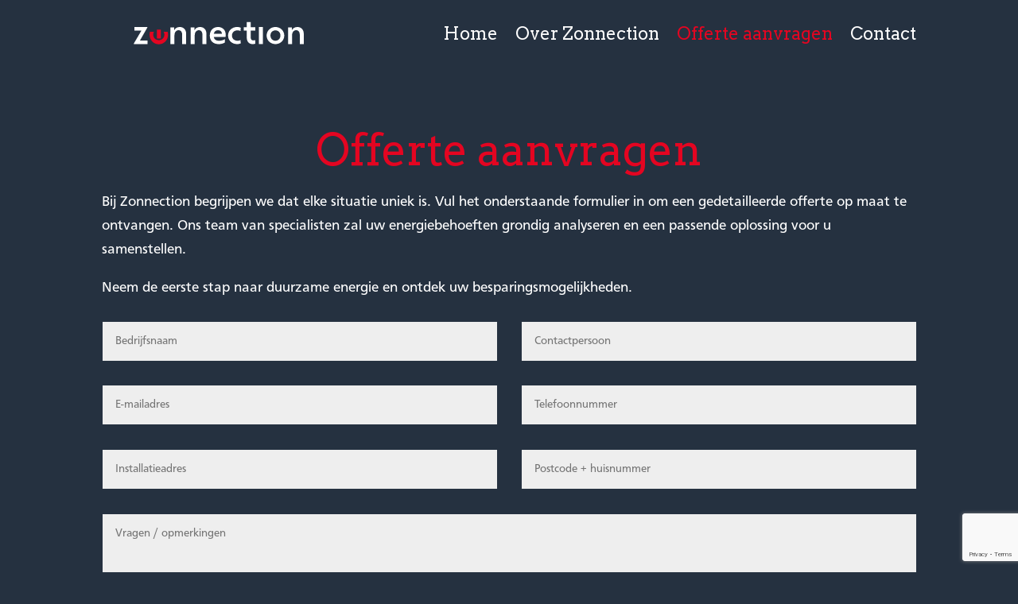

--- FILE ---
content_type: text/html; charset=utf-8
request_url: https://www.google.com/recaptcha/api2/anchor?ar=1&k=6LfQdfIpAAAAAK3oDAgI46HkycWQBGTVzoUcU0PT&co=aHR0cHM6Ly96b25uZWN0aW9uLm5sOjQ0Mw..&hl=en&v=PoyoqOPhxBO7pBk68S4YbpHZ&size=invisible&anchor-ms=20000&execute-ms=30000&cb=q0xl4h6k7qui
body_size: 48637
content:
<!DOCTYPE HTML><html dir="ltr" lang="en"><head><meta http-equiv="Content-Type" content="text/html; charset=UTF-8">
<meta http-equiv="X-UA-Compatible" content="IE=edge">
<title>reCAPTCHA</title>
<style type="text/css">
/* cyrillic-ext */
@font-face {
  font-family: 'Roboto';
  font-style: normal;
  font-weight: 400;
  font-stretch: 100%;
  src: url(//fonts.gstatic.com/s/roboto/v48/KFO7CnqEu92Fr1ME7kSn66aGLdTylUAMa3GUBHMdazTgWw.woff2) format('woff2');
  unicode-range: U+0460-052F, U+1C80-1C8A, U+20B4, U+2DE0-2DFF, U+A640-A69F, U+FE2E-FE2F;
}
/* cyrillic */
@font-face {
  font-family: 'Roboto';
  font-style: normal;
  font-weight: 400;
  font-stretch: 100%;
  src: url(//fonts.gstatic.com/s/roboto/v48/KFO7CnqEu92Fr1ME7kSn66aGLdTylUAMa3iUBHMdazTgWw.woff2) format('woff2');
  unicode-range: U+0301, U+0400-045F, U+0490-0491, U+04B0-04B1, U+2116;
}
/* greek-ext */
@font-face {
  font-family: 'Roboto';
  font-style: normal;
  font-weight: 400;
  font-stretch: 100%;
  src: url(//fonts.gstatic.com/s/roboto/v48/KFO7CnqEu92Fr1ME7kSn66aGLdTylUAMa3CUBHMdazTgWw.woff2) format('woff2');
  unicode-range: U+1F00-1FFF;
}
/* greek */
@font-face {
  font-family: 'Roboto';
  font-style: normal;
  font-weight: 400;
  font-stretch: 100%;
  src: url(//fonts.gstatic.com/s/roboto/v48/KFO7CnqEu92Fr1ME7kSn66aGLdTylUAMa3-UBHMdazTgWw.woff2) format('woff2');
  unicode-range: U+0370-0377, U+037A-037F, U+0384-038A, U+038C, U+038E-03A1, U+03A3-03FF;
}
/* math */
@font-face {
  font-family: 'Roboto';
  font-style: normal;
  font-weight: 400;
  font-stretch: 100%;
  src: url(//fonts.gstatic.com/s/roboto/v48/KFO7CnqEu92Fr1ME7kSn66aGLdTylUAMawCUBHMdazTgWw.woff2) format('woff2');
  unicode-range: U+0302-0303, U+0305, U+0307-0308, U+0310, U+0312, U+0315, U+031A, U+0326-0327, U+032C, U+032F-0330, U+0332-0333, U+0338, U+033A, U+0346, U+034D, U+0391-03A1, U+03A3-03A9, U+03B1-03C9, U+03D1, U+03D5-03D6, U+03F0-03F1, U+03F4-03F5, U+2016-2017, U+2034-2038, U+203C, U+2040, U+2043, U+2047, U+2050, U+2057, U+205F, U+2070-2071, U+2074-208E, U+2090-209C, U+20D0-20DC, U+20E1, U+20E5-20EF, U+2100-2112, U+2114-2115, U+2117-2121, U+2123-214F, U+2190, U+2192, U+2194-21AE, U+21B0-21E5, U+21F1-21F2, U+21F4-2211, U+2213-2214, U+2216-22FF, U+2308-230B, U+2310, U+2319, U+231C-2321, U+2336-237A, U+237C, U+2395, U+239B-23B7, U+23D0, U+23DC-23E1, U+2474-2475, U+25AF, U+25B3, U+25B7, U+25BD, U+25C1, U+25CA, U+25CC, U+25FB, U+266D-266F, U+27C0-27FF, U+2900-2AFF, U+2B0E-2B11, U+2B30-2B4C, U+2BFE, U+3030, U+FF5B, U+FF5D, U+1D400-1D7FF, U+1EE00-1EEFF;
}
/* symbols */
@font-face {
  font-family: 'Roboto';
  font-style: normal;
  font-weight: 400;
  font-stretch: 100%;
  src: url(//fonts.gstatic.com/s/roboto/v48/KFO7CnqEu92Fr1ME7kSn66aGLdTylUAMaxKUBHMdazTgWw.woff2) format('woff2');
  unicode-range: U+0001-000C, U+000E-001F, U+007F-009F, U+20DD-20E0, U+20E2-20E4, U+2150-218F, U+2190, U+2192, U+2194-2199, U+21AF, U+21E6-21F0, U+21F3, U+2218-2219, U+2299, U+22C4-22C6, U+2300-243F, U+2440-244A, U+2460-24FF, U+25A0-27BF, U+2800-28FF, U+2921-2922, U+2981, U+29BF, U+29EB, U+2B00-2BFF, U+4DC0-4DFF, U+FFF9-FFFB, U+10140-1018E, U+10190-1019C, U+101A0, U+101D0-101FD, U+102E0-102FB, U+10E60-10E7E, U+1D2C0-1D2D3, U+1D2E0-1D37F, U+1F000-1F0FF, U+1F100-1F1AD, U+1F1E6-1F1FF, U+1F30D-1F30F, U+1F315, U+1F31C, U+1F31E, U+1F320-1F32C, U+1F336, U+1F378, U+1F37D, U+1F382, U+1F393-1F39F, U+1F3A7-1F3A8, U+1F3AC-1F3AF, U+1F3C2, U+1F3C4-1F3C6, U+1F3CA-1F3CE, U+1F3D4-1F3E0, U+1F3ED, U+1F3F1-1F3F3, U+1F3F5-1F3F7, U+1F408, U+1F415, U+1F41F, U+1F426, U+1F43F, U+1F441-1F442, U+1F444, U+1F446-1F449, U+1F44C-1F44E, U+1F453, U+1F46A, U+1F47D, U+1F4A3, U+1F4B0, U+1F4B3, U+1F4B9, U+1F4BB, U+1F4BF, U+1F4C8-1F4CB, U+1F4D6, U+1F4DA, U+1F4DF, U+1F4E3-1F4E6, U+1F4EA-1F4ED, U+1F4F7, U+1F4F9-1F4FB, U+1F4FD-1F4FE, U+1F503, U+1F507-1F50B, U+1F50D, U+1F512-1F513, U+1F53E-1F54A, U+1F54F-1F5FA, U+1F610, U+1F650-1F67F, U+1F687, U+1F68D, U+1F691, U+1F694, U+1F698, U+1F6AD, U+1F6B2, U+1F6B9-1F6BA, U+1F6BC, U+1F6C6-1F6CF, U+1F6D3-1F6D7, U+1F6E0-1F6EA, U+1F6F0-1F6F3, U+1F6F7-1F6FC, U+1F700-1F7FF, U+1F800-1F80B, U+1F810-1F847, U+1F850-1F859, U+1F860-1F887, U+1F890-1F8AD, U+1F8B0-1F8BB, U+1F8C0-1F8C1, U+1F900-1F90B, U+1F93B, U+1F946, U+1F984, U+1F996, U+1F9E9, U+1FA00-1FA6F, U+1FA70-1FA7C, U+1FA80-1FA89, U+1FA8F-1FAC6, U+1FACE-1FADC, U+1FADF-1FAE9, U+1FAF0-1FAF8, U+1FB00-1FBFF;
}
/* vietnamese */
@font-face {
  font-family: 'Roboto';
  font-style: normal;
  font-weight: 400;
  font-stretch: 100%;
  src: url(//fonts.gstatic.com/s/roboto/v48/KFO7CnqEu92Fr1ME7kSn66aGLdTylUAMa3OUBHMdazTgWw.woff2) format('woff2');
  unicode-range: U+0102-0103, U+0110-0111, U+0128-0129, U+0168-0169, U+01A0-01A1, U+01AF-01B0, U+0300-0301, U+0303-0304, U+0308-0309, U+0323, U+0329, U+1EA0-1EF9, U+20AB;
}
/* latin-ext */
@font-face {
  font-family: 'Roboto';
  font-style: normal;
  font-weight: 400;
  font-stretch: 100%;
  src: url(//fonts.gstatic.com/s/roboto/v48/KFO7CnqEu92Fr1ME7kSn66aGLdTylUAMa3KUBHMdazTgWw.woff2) format('woff2');
  unicode-range: U+0100-02BA, U+02BD-02C5, U+02C7-02CC, U+02CE-02D7, U+02DD-02FF, U+0304, U+0308, U+0329, U+1D00-1DBF, U+1E00-1E9F, U+1EF2-1EFF, U+2020, U+20A0-20AB, U+20AD-20C0, U+2113, U+2C60-2C7F, U+A720-A7FF;
}
/* latin */
@font-face {
  font-family: 'Roboto';
  font-style: normal;
  font-weight: 400;
  font-stretch: 100%;
  src: url(//fonts.gstatic.com/s/roboto/v48/KFO7CnqEu92Fr1ME7kSn66aGLdTylUAMa3yUBHMdazQ.woff2) format('woff2');
  unicode-range: U+0000-00FF, U+0131, U+0152-0153, U+02BB-02BC, U+02C6, U+02DA, U+02DC, U+0304, U+0308, U+0329, U+2000-206F, U+20AC, U+2122, U+2191, U+2193, U+2212, U+2215, U+FEFF, U+FFFD;
}
/* cyrillic-ext */
@font-face {
  font-family: 'Roboto';
  font-style: normal;
  font-weight: 500;
  font-stretch: 100%;
  src: url(//fonts.gstatic.com/s/roboto/v48/KFO7CnqEu92Fr1ME7kSn66aGLdTylUAMa3GUBHMdazTgWw.woff2) format('woff2');
  unicode-range: U+0460-052F, U+1C80-1C8A, U+20B4, U+2DE0-2DFF, U+A640-A69F, U+FE2E-FE2F;
}
/* cyrillic */
@font-face {
  font-family: 'Roboto';
  font-style: normal;
  font-weight: 500;
  font-stretch: 100%;
  src: url(//fonts.gstatic.com/s/roboto/v48/KFO7CnqEu92Fr1ME7kSn66aGLdTylUAMa3iUBHMdazTgWw.woff2) format('woff2');
  unicode-range: U+0301, U+0400-045F, U+0490-0491, U+04B0-04B1, U+2116;
}
/* greek-ext */
@font-face {
  font-family: 'Roboto';
  font-style: normal;
  font-weight: 500;
  font-stretch: 100%;
  src: url(//fonts.gstatic.com/s/roboto/v48/KFO7CnqEu92Fr1ME7kSn66aGLdTylUAMa3CUBHMdazTgWw.woff2) format('woff2');
  unicode-range: U+1F00-1FFF;
}
/* greek */
@font-face {
  font-family: 'Roboto';
  font-style: normal;
  font-weight: 500;
  font-stretch: 100%;
  src: url(//fonts.gstatic.com/s/roboto/v48/KFO7CnqEu92Fr1ME7kSn66aGLdTylUAMa3-UBHMdazTgWw.woff2) format('woff2');
  unicode-range: U+0370-0377, U+037A-037F, U+0384-038A, U+038C, U+038E-03A1, U+03A3-03FF;
}
/* math */
@font-face {
  font-family: 'Roboto';
  font-style: normal;
  font-weight: 500;
  font-stretch: 100%;
  src: url(//fonts.gstatic.com/s/roboto/v48/KFO7CnqEu92Fr1ME7kSn66aGLdTylUAMawCUBHMdazTgWw.woff2) format('woff2');
  unicode-range: U+0302-0303, U+0305, U+0307-0308, U+0310, U+0312, U+0315, U+031A, U+0326-0327, U+032C, U+032F-0330, U+0332-0333, U+0338, U+033A, U+0346, U+034D, U+0391-03A1, U+03A3-03A9, U+03B1-03C9, U+03D1, U+03D5-03D6, U+03F0-03F1, U+03F4-03F5, U+2016-2017, U+2034-2038, U+203C, U+2040, U+2043, U+2047, U+2050, U+2057, U+205F, U+2070-2071, U+2074-208E, U+2090-209C, U+20D0-20DC, U+20E1, U+20E5-20EF, U+2100-2112, U+2114-2115, U+2117-2121, U+2123-214F, U+2190, U+2192, U+2194-21AE, U+21B0-21E5, U+21F1-21F2, U+21F4-2211, U+2213-2214, U+2216-22FF, U+2308-230B, U+2310, U+2319, U+231C-2321, U+2336-237A, U+237C, U+2395, U+239B-23B7, U+23D0, U+23DC-23E1, U+2474-2475, U+25AF, U+25B3, U+25B7, U+25BD, U+25C1, U+25CA, U+25CC, U+25FB, U+266D-266F, U+27C0-27FF, U+2900-2AFF, U+2B0E-2B11, U+2B30-2B4C, U+2BFE, U+3030, U+FF5B, U+FF5D, U+1D400-1D7FF, U+1EE00-1EEFF;
}
/* symbols */
@font-face {
  font-family: 'Roboto';
  font-style: normal;
  font-weight: 500;
  font-stretch: 100%;
  src: url(//fonts.gstatic.com/s/roboto/v48/KFO7CnqEu92Fr1ME7kSn66aGLdTylUAMaxKUBHMdazTgWw.woff2) format('woff2');
  unicode-range: U+0001-000C, U+000E-001F, U+007F-009F, U+20DD-20E0, U+20E2-20E4, U+2150-218F, U+2190, U+2192, U+2194-2199, U+21AF, U+21E6-21F0, U+21F3, U+2218-2219, U+2299, U+22C4-22C6, U+2300-243F, U+2440-244A, U+2460-24FF, U+25A0-27BF, U+2800-28FF, U+2921-2922, U+2981, U+29BF, U+29EB, U+2B00-2BFF, U+4DC0-4DFF, U+FFF9-FFFB, U+10140-1018E, U+10190-1019C, U+101A0, U+101D0-101FD, U+102E0-102FB, U+10E60-10E7E, U+1D2C0-1D2D3, U+1D2E0-1D37F, U+1F000-1F0FF, U+1F100-1F1AD, U+1F1E6-1F1FF, U+1F30D-1F30F, U+1F315, U+1F31C, U+1F31E, U+1F320-1F32C, U+1F336, U+1F378, U+1F37D, U+1F382, U+1F393-1F39F, U+1F3A7-1F3A8, U+1F3AC-1F3AF, U+1F3C2, U+1F3C4-1F3C6, U+1F3CA-1F3CE, U+1F3D4-1F3E0, U+1F3ED, U+1F3F1-1F3F3, U+1F3F5-1F3F7, U+1F408, U+1F415, U+1F41F, U+1F426, U+1F43F, U+1F441-1F442, U+1F444, U+1F446-1F449, U+1F44C-1F44E, U+1F453, U+1F46A, U+1F47D, U+1F4A3, U+1F4B0, U+1F4B3, U+1F4B9, U+1F4BB, U+1F4BF, U+1F4C8-1F4CB, U+1F4D6, U+1F4DA, U+1F4DF, U+1F4E3-1F4E6, U+1F4EA-1F4ED, U+1F4F7, U+1F4F9-1F4FB, U+1F4FD-1F4FE, U+1F503, U+1F507-1F50B, U+1F50D, U+1F512-1F513, U+1F53E-1F54A, U+1F54F-1F5FA, U+1F610, U+1F650-1F67F, U+1F687, U+1F68D, U+1F691, U+1F694, U+1F698, U+1F6AD, U+1F6B2, U+1F6B9-1F6BA, U+1F6BC, U+1F6C6-1F6CF, U+1F6D3-1F6D7, U+1F6E0-1F6EA, U+1F6F0-1F6F3, U+1F6F7-1F6FC, U+1F700-1F7FF, U+1F800-1F80B, U+1F810-1F847, U+1F850-1F859, U+1F860-1F887, U+1F890-1F8AD, U+1F8B0-1F8BB, U+1F8C0-1F8C1, U+1F900-1F90B, U+1F93B, U+1F946, U+1F984, U+1F996, U+1F9E9, U+1FA00-1FA6F, U+1FA70-1FA7C, U+1FA80-1FA89, U+1FA8F-1FAC6, U+1FACE-1FADC, U+1FADF-1FAE9, U+1FAF0-1FAF8, U+1FB00-1FBFF;
}
/* vietnamese */
@font-face {
  font-family: 'Roboto';
  font-style: normal;
  font-weight: 500;
  font-stretch: 100%;
  src: url(//fonts.gstatic.com/s/roboto/v48/KFO7CnqEu92Fr1ME7kSn66aGLdTylUAMa3OUBHMdazTgWw.woff2) format('woff2');
  unicode-range: U+0102-0103, U+0110-0111, U+0128-0129, U+0168-0169, U+01A0-01A1, U+01AF-01B0, U+0300-0301, U+0303-0304, U+0308-0309, U+0323, U+0329, U+1EA0-1EF9, U+20AB;
}
/* latin-ext */
@font-face {
  font-family: 'Roboto';
  font-style: normal;
  font-weight: 500;
  font-stretch: 100%;
  src: url(//fonts.gstatic.com/s/roboto/v48/KFO7CnqEu92Fr1ME7kSn66aGLdTylUAMa3KUBHMdazTgWw.woff2) format('woff2');
  unicode-range: U+0100-02BA, U+02BD-02C5, U+02C7-02CC, U+02CE-02D7, U+02DD-02FF, U+0304, U+0308, U+0329, U+1D00-1DBF, U+1E00-1E9F, U+1EF2-1EFF, U+2020, U+20A0-20AB, U+20AD-20C0, U+2113, U+2C60-2C7F, U+A720-A7FF;
}
/* latin */
@font-face {
  font-family: 'Roboto';
  font-style: normal;
  font-weight: 500;
  font-stretch: 100%;
  src: url(//fonts.gstatic.com/s/roboto/v48/KFO7CnqEu92Fr1ME7kSn66aGLdTylUAMa3yUBHMdazQ.woff2) format('woff2');
  unicode-range: U+0000-00FF, U+0131, U+0152-0153, U+02BB-02BC, U+02C6, U+02DA, U+02DC, U+0304, U+0308, U+0329, U+2000-206F, U+20AC, U+2122, U+2191, U+2193, U+2212, U+2215, U+FEFF, U+FFFD;
}
/* cyrillic-ext */
@font-face {
  font-family: 'Roboto';
  font-style: normal;
  font-weight: 900;
  font-stretch: 100%;
  src: url(//fonts.gstatic.com/s/roboto/v48/KFO7CnqEu92Fr1ME7kSn66aGLdTylUAMa3GUBHMdazTgWw.woff2) format('woff2');
  unicode-range: U+0460-052F, U+1C80-1C8A, U+20B4, U+2DE0-2DFF, U+A640-A69F, U+FE2E-FE2F;
}
/* cyrillic */
@font-face {
  font-family: 'Roboto';
  font-style: normal;
  font-weight: 900;
  font-stretch: 100%;
  src: url(//fonts.gstatic.com/s/roboto/v48/KFO7CnqEu92Fr1ME7kSn66aGLdTylUAMa3iUBHMdazTgWw.woff2) format('woff2');
  unicode-range: U+0301, U+0400-045F, U+0490-0491, U+04B0-04B1, U+2116;
}
/* greek-ext */
@font-face {
  font-family: 'Roboto';
  font-style: normal;
  font-weight: 900;
  font-stretch: 100%;
  src: url(//fonts.gstatic.com/s/roboto/v48/KFO7CnqEu92Fr1ME7kSn66aGLdTylUAMa3CUBHMdazTgWw.woff2) format('woff2');
  unicode-range: U+1F00-1FFF;
}
/* greek */
@font-face {
  font-family: 'Roboto';
  font-style: normal;
  font-weight: 900;
  font-stretch: 100%;
  src: url(//fonts.gstatic.com/s/roboto/v48/KFO7CnqEu92Fr1ME7kSn66aGLdTylUAMa3-UBHMdazTgWw.woff2) format('woff2');
  unicode-range: U+0370-0377, U+037A-037F, U+0384-038A, U+038C, U+038E-03A1, U+03A3-03FF;
}
/* math */
@font-face {
  font-family: 'Roboto';
  font-style: normal;
  font-weight: 900;
  font-stretch: 100%;
  src: url(//fonts.gstatic.com/s/roboto/v48/KFO7CnqEu92Fr1ME7kSn66aGLdTylUAMawCUBHMdazTgWw.woff2) format('woff2');
  unicode-range: U+0302-0303, U+0305, U+0307-0308, U+0310, U+0312, U+0315, U+031A, U+0326-0327, U+032C, U+032F-0330, U+0332-0333, U+0338, U+033A, U+0346, U+034D, U+0391-03A1, U+03A3-03A9, U+03B1-03C9, U+03D1, U+03D5-03D6, U+03F0-03F1, U+03F4-03F5, U+2016-2017, U+2034-2038, U+203C, U+2040, U+2043, U+2047, U+2050, U+2057, U+205F, U+2070-2071, U+2074-208E, U+2090-209C, U+20D0-20DC, U+20E1, U+20E5-20EF, U+2100-2112, U+2114-2115, U+2117-2121, U+2123-214F, U+2190, U+2192, U+2194-21AE, U+21B0-21E5, U+21F1-21F2, U+21F4-2211, U+2213-2214, U+2216-22FF, U+2308-230B, U+2310, U+2319, U+231C-2321, U+2336-237A, U+237C, U+2395, U+239B-23B7, U+23D0, U+23DC-23E1, U+2474-2475, U+25AF, U+25B3, U+25B7, U+25BD, U+25C1, U+25CA, U+25CC, U+25FB, U+266D-266F, U+27C0-27FF, U+2900-2AFF, U+2B0E-2B11, U+2B30-2B4C, U+2BFE, U+3030, U+FF5B, U+FF5D, U+1D400-1D7FF, U+1EE00-1EEFF;
}
/* symbols */
@font-face {
  font-family: 'Roboto';
  font-style: normal;
  font-weight: 900;
  font-stretch: 100%;
  src: url(//fonts.gstatic.com/s/roboto/v48/KFO7CnqEu92Fr1ME7kSn66aGLdTylUAMaxKUBHMdazTgWw.woff2) format('woff2');
  unicode-range: U+0001-000C, U+000E-001F, U+007F-009F, U+20DD-20E0, U+20E2-20E4, U+2150-218F, U+2190, U+2192, U+2194-2199, U+21AF, U+21E6-21F0, U+21F3, U+2218-2219, U+2299, U+22C4-22C6, U+2300-243F, U+2440-244A, U+2460-24FF, U+25A0-27BF, U+2800-28FF, U+2921-2922, U+2981, U+29BF, U+29EB, U+2B00-2BFF, U+4DC0-4DFF, U+FFF9-FFFB, U+10140-1018E, U+10190-1019C, U+101A0, U+101D0-101FD, U+102E0-102FB, U+10E60-10E7E, U+1D2C0-1D2D3, U+1D2E0-1D37F, U+1F000-1F0FF, U+1F100-1F1AD, U+1F1E6-1F1FF, U+1F30D-1F30F, U+1F315, U+1F31C, U+1F31E, U+1F320-1F32C, U+1F336, U+1F378, U+1F37D, U+1F382, U+1F393-1F39F, U+1F3A7-1F3A8, U+1F3AC-1F3AF, U+1F3C2, U+1F3C4-1F3C6, U+1F3CA-1F3CE, U+1F3D4-1F3E0, U+1F3ED, U+1F3F1-1F3F3, U+1F3F5-1F3F7, U+1F408, U+1F415, U+1F41F, U+1F426, U+1F43F, U+1F441-1F442, U+1F444, U+1F446-1F449, U+1F44C-1F44E, U+1F453, U+1F46A, U+1F47D, U+1F4A3, U+1F4B0, U+1F4B3, U+1F4B9, U+1F4BB, U+1F4BF, U+1F4C8-1F4CB, U+1F4D6, U+1F4DA, U+1F4DF, U+1F4E3-1F4E6, U+1F4EA-1F4ED, U+1F4F7, U+1F4F9-1F4FB, U+1F4FD-1F4FE, U+1F503, U+1F507-1F50B, U+1F50D, U+1F512-1F513, U+1F53E-1F54A, U+1F54F-1F5FA, U+1F610, U+1F650-1F67F, U+1F687, U+1F68D, U+1F691, U+1F694, U+1F698, U+1F6AD, U+1F6B2, U+1F6B9-1F6BA, U+1F6BC, U+1F6C6-1F6CF, U+1F6D3-1F6D7, U+1F6E0-1F6EA, U+1F6F0-1F6F3, U+1F6F7-1F6FC, U+1F700-1F7FF, U+1F800-1F80B, U+1F810-1F847, U+1F850-1F859, U+1F860-1F887, U+1F890-1F8AD, U+1F8B0-1F8BB, U+1F8C0-1F8C1, U+1F900-1F90B, U+1F93B, U+1F946, U+1F984, U+1F996, U+1F9E9, U+1FA00-1FA6F, U+1FA70-1FA7C, U+1FA80-1FA89, U+1FA8F-1FAC6, U+1FACE-1FADC, U+1FADF-1FAE9, U+1FAF0-1FAF8, U+1FB00-1FBFF;
}
/* vietnamese */
@font-face {
  font-family: 'Roboto';
  font-style: normal;
  font-weight: 900;
  font-stretch: 100%;
  src: url(//fonts.gstatic.com/s/roboto/v48/KFO7CnqEu92Fr1ME7kSn66aGLdTylUAMa3OUBHMdazTgWw.woff2) format('woff2');
  unicode-range: U+0102-0103, U+0110-0111, U+0128-0129, U+0168-0169, U+01A0-01A1, U+01AF-01B0, U+0300-0301, U+0303-0304, U+0308-0309, U+0323, U+0329, U+1EA0-1EF9, U+20AB;
}
/* latin-ext */
@font-face {
  font-family: 'Roboto';
  font-style: normal;
  font-weight: 900;
  font-stretch: 100%;
  src: url(//fonts.gstatic.com/s/roboto/v48/KFO7CnqEu92Fr1ME7kSn66aGLdTylUAMa3KUBHMdazTgWw.woff2) format('woff2');
  unicode-range: U+0100-02BA, U+02BD-02C5, U+02C7-02CC, U+02CE-02D7, U+02DD-02FF, U+0304, U+0308, U+0329, U+1D00-1DBF, U+1E00-1E9F, U+1EF2-1EFF, U+2020, U+20A0-20AB, U+20AD-20C0, U+2113, U+2C60-2C7F, U+A720-A7FF;
}
/* latin */
@font-face {
  font-family: 'Roboto';
  font-style: normal;
  font-weight: 900;
  font-stretch: 100%;
  src: url(//fonts.gstatic.com/s/roboto/v48/KFO7CnqEu92Fr1ME7kSn66aGLdTylUAMa3yUBHMdazQ.woff2) format('woff2');
  unicode-range: U+0000-00FF, U+0131, U+0152-0153, U+02BB-02BC, U+02C6, U+02DA, U+02DC, U+0304, U+0308, U+0329, U+2000-206F, U+20AC, U+2122, U+2191, U+2193, U+2212, U+2215, U+FEFF, U+FFFD;
}

</style>
<link rel="stylesheet" type="text/css" href="https://www.gstatic.com/recaptcha/releases/PoyoqOPhxBO7pBk68S4YbpHZ/styles__ltr.css">
<script nonce="33k3svdY8DpxCABs2ZPpMg" type="text/javascript">window['__recaptcha_api'] = 'https://www.google.com/recaptcha/api2/';</script>
<script type="text/javascript" src="https://www.gstatic.com/recaptcha/releases/PoyoqOPhxBO7pBk68S4YbpHZ/recaptcha__en.js" nonce="33k3svdY8DpxCABs2ZPpMg">
      
    </script></head>
<body><div id="rc-anchor-alert" class="rc-anchor-alert"></div>
<input type="hidden" id="recaptcha-token" value="[base64]">
<script type="text/javascript" nonce="33k3svdY8DpxCABs2ZPpMg">
      recaptcha.anchor.Main.init("[\x22ainput\x22,[\x22bgdata\x22,\x22\x22,\[base64]/[base64]/MjU1Ong/[base64]/[base64]/[base64]/[base64]/[base64]/[base64]/[base64]/[base64]/[base64]/[base64]/[base64]/[base64]/[base64]/[base64]/[base64]\\u003d\x22,\[base64]\x22,\x22wrFgw5VJw6YOw4o8LCvCihnDo2cGw5TCjyBCC8O8wrsgwp5sIsKbw6zCqcOYPsK9wozDkg3CmjDCnDbDlsKOKyUuwp9LWXINwoTDonouMhvCk8KnO8KXNXDDvMOER8O+eMKmQ2vDvCXCrMODXUsmXMOQc8KRwo3DsX/Ds0knwqrDhMO9R8Ohw53ComPDicODw4DDvsKALsOQwoHDoRRyw4ByI8KQw4nDmXdVY23DiCFdw6/CjsKDfMO1w5zDlcKQCMK0w59bTMOhTMKQIcK7NEYgwplHwpt+woRtwrPDhmR/woxRQULCrkwzwqTDsMOUGTwff3FKcyLDhMObwrPDoj5Nw6kgHy9ZAnBBwqM9W2MCIU0HGk/ChBdpw6nDpxXCncKrw53Cgmx7LnsCwpDDiHDCjsOrw6ZPw4Zdw7XDqcKgwoMvZxLCh8K3woMfwoRnwqjCmcKGw4rDoH9Xex5Kw6xVMnAhVBPDj8KuwrtVS3dGWVk/wq3Cn07Dt2zDkDDCuC/DiMKnXjotw6HDug1Xw5XCi8OIBjXDm8OHTMKLwpJnTMKIw7RFPTTDsH7DrWzDlEpgwolhw7cYZcKxw6kswrpBIhBiw7XCphDDgkU/w4ZdZDnCosKRciI/wpkyW8OsTMO+wo3DiMKpZ01dwpsBwq0pCcOZw4I7DMKhw4toasKRwp1NXcOWwowbBcKyB8O6PsK5G8OuTcOyMR/CqsKsw69HwoXDpDPCh2PChsKswr4tZVkIB0fCk8O7wpDDiAzCrsKDfMKQLyscSsKgwqdAEMOawrkYTMO/wotfW8OXJMOqw4YxCcKJCcOXwofCmX5+w7wYX1vDk1PCm8KwwpvDkmYPKCjDscOawro9w4XCqMOHw6jDq13Csgs9In08D8ONwrRraMOMw7fClsKIX8KbDcKowp0jwp/DgX/[base64]/Dg3ZLMcOQwoJ8wp/DgQV1woNQacORQMKQwrjCkcKRwpnCqWsswo5BwrvCgMOMwqbDrW7Do8O2CMKlwpnCsTJCFk0iHjbCs8K1wolnw4BEwqEKIsKdLMKKwojDuAXCnTwRw7xsP3/DqcKGwpFceE5dPcKFwposZ8OXaGV9w7A+wpNhCwbChMORw4/ChMOOKQxQw67DkcKOwp7DsRLDnGDDm2/CscO9w55Ew6wDw7/[base64]/Ctmlpegt2VMOKBmVPcnfDiH3Cn8O2wrTCu8ODW1fCvRfChxAKZxzCusOkw59jw710wpxTwopXQBbCkEjDi8KCf8OlI8KsaAgRwq/ClkEhw7vChl/[base64]/Cu8O4wp5ZWMKQwqYEdcKXwp5EKMKgNDHCmsO2QBTCkMKoB0k1SsOOw6JlKTdxLWLCl8O1QVcoIzDChlMcw4DCsgdzwpLCnADDrzZYw6PCosOLfhfCv8ORc8KJw4guOsOTwptIwpVawrPCqsKEwoJzX1fDl8O6UGsAwobCsQ9ZZcONCQPDt0Eial/[base64]/YMOpw7vDnDRhw4pMwqPDhUcpw77CgEzCocO4w6LClcKfwo/Di8KiQ8OJBcKLGsObwrxxwqtvw7BWwqjCkcKZw6seecKAb0LCkQTCrjfDmsKdwr3Cp1fCs8K/LmgtPizDoALDlMOUWMOkb0LDpsK1GUhyWsOpe0fCisKKDcOcw6drZmxZw5HDrsKrw7nDlhUrwojDhsK/LMKHCcOPchnCoUFHUhzDgEPCs1rDvQUswpxTPMODw4FSL8OOTcK4WcOlwqYVeyjCosOKwpNQPsOQw58ewq3Cmggtw5rDoi1eZH1GCRnCjsKkw7NYwqfDrsKNw6d+w57DjxAuw5oFcMKIScOLQ8K/wr7Ck8OXCjvCh2kzwp51woYpwpo4w6UCLcONw7nCuzQgMsO1A27DncKrM2HDkXh/PWjDgTLDvWzDtsKYwo9+wqB+CCXDjD4+wqrCiMK1w7FLQcKlaxPDuSDDmcOww4AGUcOiw6N0esOxwpPCu8Kww4/DlcKfwqBqw64GWsOXwpMpwprDlRMbQsOTw5TDiCZkw6vDmsOQEAkZw4V+w6fDosKfwpU+fMOxwp4Cw7nCs8O+NcODO8Obw69OGTbCmcKrw7NmI0jDpGvCv3oLw4zCnxUBw4vCnsKwM8OcKWAvw4DDrcOwOm/[base64]/[base64]/[base64]/[base64]/[base64]/X8OdwpjCjVY9w4gSwpnDjGYXVMKmFApyw7jDqQ/CncOQI8OdSMOgw5fCrsOsS8Kyw7nDkcOpwpMQTk4FwqHCosK2w6lBSMOzX8KCwr1EUcKewrlyw4TCt8O9fMOKwqvDscK9CiDDnwDDpMOQw4vCsMKlSQRVHMOtcsO0woUPwowbK009KS1+wpzCi1PCpsKBZFTClwjCsWUJYmjDlC4/BcK8bsO1JnvCnXjDv8Kgwr1CwrwIDx3CucKsw7kGAXnCvjXDt3olYMOyw57DkE56w6DCocOgZV9zw6vDo8O9V3XCmWkzw611WcKheMKVw6LDmH3DgcK9w7nClMK8wr5RTcOswp7CkDk5w4HCicO/QzLDmTRsBijCnm7CqsOKw5dOchrDsnfDnsO7wrYjwp3DjETDhQ0DwrXCmH3Cg8OIHgEtR1DDgD/DncKmw6TCtsK7fCvCoFXDqMK7UMOwwp3DhRhow6Q7A8KgMydze8Ogw7kswoXDjXlQRsKBGTJww6XDrMOmwq/[base64]/DusKhLD4mwrzDtMOxP8KBRsKmwoo3SMOhJ8Kww5ZhcsKcBzdfwpbCusKbBDdqLMKswozDiRVeURHCtcO3G8OSblogfzHDq8KHCSdASk8TFcK/GnPDqcO4TsKxF8ObwpbCqsOrWRDDsUZAw5vDrsObw6vCi8OWHFbDh17DlMKZwqwhVVzDlsKqw7TCmMK7LsKnw7MaOVjCilZUAz3DvcOnGjTDrHrDqRhWwplsXDXCmG0qw5bDmhc1w67CtMO6w4DClj7DmcKNw5Vmwp/Dl8Onw64tw4JqwrLCig/ClMOhJRYeTMKkTz4DFMKJwrrCjsOGwo7CjsKGwpzDmcK5WXvDqMO2wr/DtcOrHXAsw5hIbAlfZcOSPMOYGcKCwrJVwqZ+Gh4+w47Dh1VMwrouw67CtiEbwo3Cl8OowpfCvGRlKCxaVBrClsOAIj0awopad8OOw6BpR8OQCcK4w4zDvmXDm8Ouw7jCjSxsworDgSnCncK+NcKww5fDlyVvw7M+F8Kdw7gXGg/CtxZcKcOZw4jDk8OOw4nDtRt0wq4SYQnDuhLDsETDqcOTbicvw6LClsOYw6nDocKRwqvCjMK2I0nCu8OQw6/DmkdWwojCrUfCjMOqVcKfw6HCqcOxImzDt33Dv8OnU8KPwqHCo2xVw73CvcO+w6xNGMKVMUHCsMKwYwEow6LCshsbQcKOwrQFe8Kaw7MLwpw1w65BwoAdXMO6wrjCu8Kcwq7Dp8K/ChnCsH3Dk0nCrA5BwrLCshAkesOUw6ZnY8KsQxo7RhQcFsOgwqrDpMKjw5zCk8KGWsKfM0s7L8KqTVk8wr3DiMOww4PCsMO/wq83w5JmdcO6woPDn1rClX8JwqJNw5d0w7jCm11ZUlF3wqIGw6jCu8KHNnsYKsKlw4UASjNAwr87woY9CXgrwqTDvlDDrRcxbsKQdTvCn8OXE2BcHknDs8OUwo/CnyQRVMOow5DCsSJ2IVHDowbDp1oJwrZjDMKxw5bCucKVK2Uuw7zCsirCoDpjwrcLw5zCtWo2Txwfw6LCkMKudcKNAiLCqE7Du8KOwqfDnWhrVsKaQFLDkyzCnMKuwr0kHGzCq8KdNkdbDQ3ChMOww4ZlwpHDgMOrw7PDrsOpwr/ClXDCgksOXGJHw4rDuMKjIT7DkcOiwpBjwpvCm8OCwo7Ci8OPw6nCkcOww7vCh8KiS8OhfcK2w4/Ciml3wq3CgC8eJcOjVwdlGMKhw6oPwowRw4/CocO6P1clwpR3csKKwrlmw5HDsnHCn03Dtn9lw5rDm3Nzw78NBkXDtw7Do8OHZcOnTRJ0fcKNR8OfN1HDhjbCqcKFVgXDqcOZwojCjT8FdMO4acOhw4QsfcKFw73Cq045w6rCtMKdJTXDu0/Cv8Kvw7fCjRnDrlJ/TMOQbH3DllDCmcKJwoc+MsKmSTliGsO4w5fCqXHDocKiGcKHw6/DmcKrw5g/WB/[base64]/WcKaC8Kafzc+VX7DnltFw7XDjcOJw6TDn8Kmw7zChsKtwqsVwrjDlDgUwpMjEUNpRMKcw4vDgTnDnAbCqjZyw6/Ci8KNCEjCv3lcdlnChn7ClkscwqFJw4fDicKLw7DCrkrDmsKcwq/Ch8Oww7YRPMO8HMKlI3kqa0w+YsOmw5JuwoEhwo8Uw4Nsw6lvw5N2w7vDmMOxXA1EwrJEWyrDgMOFMcKCw7/CkcKWH8OpSD/DhgPDkcK8fRzDg8KYwqXCtsKwacOPTsKqN8K6V0fDqcKURkwuwqlEbsO6w7oYw5nDgsKhMkt+wq5naMKdSMKFTRDDkWbDjMK/BcOrC8OTX8KgQmNiwrYuwpkLw7JAcMOtw5bCr0/DtsOyw4XCt8KSw6/CicKkw4HDqsOjw5fDqCV1eFljX8KGwqw4S3fCqz7DjTDCt8KfEMKswqcZIMK2HMKHDsKgTGI1M8OGMXlOHSLCqDTDvBNLI8OYw6rDtMOrw4Q7OUnDo1sXwoXDnCvCuVANwoXDm8KiMALDmlHCjMO3N0vDslTCqcOJEsOvXMKIw7/DjcKywrs1w7/Cg8OpUgXCpDjCnEXCjlFFw7HDmFAnZV4vBcOjScK3worDvMKhEMOiwp0DJ8O8w6TCg8KDw4nDp8Ojw4XCjCbDnzbCiHlQMnjDmTPChizClMOgM8KMY08HDVfCm8KSFV7DrsOGw5XDjsO9DxoWwqXDrSzDrMKhw5ZJw6osTMK/BMK/YMKYFAXDulnCnMOaNB1hw4RRwotywoHDuHdjYlUTTcOzw4lhUjTCjcKyccKUOMK5w5hvw73Dkh7DnWLCuivDhsKpBsKHByo7Oi9YVcKwEMOYNcO/JEw5w6zCtFfDicO9WMKHwrnDv8OvwoxOYcKOwqLCjS7CjMK1woPDqxhGwqhgw67DpMKZw4vCkW/DuwYkwrnCgcKCw4Yewr3DjDIMwpzDi2hhFsOXKcO1w6dkw65Ow7bClsOWAiVtw6oVw5HCn2HDgnPDh0/DgUxzw592M8KjBUTDrxodYyYJR8KBwp/[base64]/CsATDrQXDuMO4UnMJworDoxLDtgjClsKkEikRaMOow4FXAkjDt8Kmw7DDnMKxQMOlwoQ8bwIiEQ3CqD3ClMO7EcKRen3Cs3N1eMKswrpSw4VLwo/ClcOwwprCoMKZHMObZTfDhMOFwpDCrUJmwqkUT8Knw75KVcO6LWDDv1rCpnVZDMK1R2/DpMKyw6jCvjTDvS/Dv8KhWkxYwpfCnyrCuFDCrB55LMKOTcONJlrDscOcwqzDvsKHeALChXNuBMOOE8OYwopjw6vDg8OxKcO5w4jCni/DuCPCiHMpcsKMTTEKw77ClVNAdcKlwrPCqVDCripJw7EpwqV5FRLCikbCthLDgiPDtAHDqj/CusKtwqk5wrV2w6DCoFtKwpt1wrPCmX/ChcK5wo3Dg8O3QMKvwoFZEUJpw6vCksKFw5k3w6TCmsKpMxLDrgDDgUDCpMORScOHwpVzw5RRw6Now48/wpgOw4bCpsOxdcOmwpLCn8KjZ8KIV8K+PsKYBcOiw7jCinM2w68+wod9w5vDgmHCvXXCmxfCmkzDmALCpj8FfVoFwrHCiyrDtMKDJwsaISPDrsO8QznDjjzDmRDCsMKWw4TDqcKycGvDkiIjwq0jw4tuwq1/[base64]/[base64]/[base64]/[base64]/DvUBSWMOewo3DhsKBw40sPkhTSnDCqcKfw743XMO8OV3Dg8KNVWjCqcOaw4R9cMKvHcKJWsKoPMK/wpVCwpLClD0dwoNvw6XDhwpuwqfCrW4BwpvCsX9IKsKMw6tmw5XCjV3CslBMwqHCjcOwwq3CqMKswqoHKChCAVrCqAUKXMK/[base64]/CnmUBawRSw5TCugDDhkg1QDsAcDVew73DjzZlFCtIfMO7w615w5vDlsONZcOlwq9AF8KCDMOKVH9xwqvDixTDtsKHwrLCg3TDhnPDiygJTCUjeSw8WcKUwp41w4wEDydSw5jCvzMcw4DCh3k0w5MFGBHCqxILw4XCksK7w4FBDVvCtmbDscKlNsK1wojDqHk/I8KgwrLCscKydld4wojCrsOREMOTwq7DjHnDq1caC8K9wrPDocKydsKQwoYIw6sWMCjCo8KyHkFABjHDkAfDnMKzwonCosO/w47DrsOdasK0w7bDsEHDmFXCmX8xwqnDicKNWcKhA8K+E0Ilwp8twq8LLDzDjCdtw4fCjC/[base64]/CpMKjw4zCgsKDw4lLw5nDvsOhbEQ3TsKgwr/Dp8Otw48TJzsqw7h3QULCpzXDpcORw7TCicKGfcKeZh3DsU4rwq8Fw6RowovClyPDhcOxfBXDikHDpcOgwqLDpR3Dh0LCqcOsw7xCHSbCj0dqwp5/w7dcw7tMOcOTFBgOw77CgcKsw7DCsz7DkgHCv33DlWbCkDJEc8KSLmJKGsKiwqHDrgE1w4nCghvCtsKSDsK5cmvCjMOow7zDpxjDgwU8w7jCkQ03YWJhwoRYPcOdGcOow6jCvW3Ch2rDqMKxCcKxSFl6UQwOw4zDosKYw7TCuENBYFDDmwM/[base64]/w4nDnMK6esKWwo9YeyLCtkNew44ZUQ0Cwr8Dw7rDqMK2wrTDv8ODw4ArwqgAFE/Du8KkwrHDmlrCisOFQMKEw4jCm8KJc8OKHMOIUXfDucOuRynDgMKVPMKGY23CrsOSUcOuw65FQcKvw7HCk1lWwpkpUwgdwoXDpWTDksOBwpPDu8KPFjJIw7nDl8ODw4nConjCo3FbwqxRbsOhcMOKwpLCn8KewrHCvlrCoMK9dsK/[base64]/IC5vw6JQdMKmJyXDuMO8wobCmD1TBcKJRRdgwqs3w6nDl8OoVcKdA8ONw650w4/Dl8KTw6/DgnE3KsOawoNOwpTDhF8Gw4PDtHjClsK1wpx+wr/Dog7DrDNsw4lseMKtw7LCrUbDksKnwoTDtMOZw7tPJsOOwpFjS8K4XsKaFsKLwqHDly9kw6xmXmoDMksxZwjDm8KYDwjDs8O0fsK3w5nCoxLDssKXLBU7IcOdRAM7ZsOqFWzDuy8HMcK7w7DDscKfKEnDhT/DvsOfwpjCrsKpf8Knw5fCpQLCpcKEw619wr8PHBfChB8awr8/wrt4OGZewpnClsKnPcODThDDuEM2wonDg8Otw5zCpm18w6zDv8Kvd8K8VUl2RBnCuHkuM8OxwrrCokYubFV2RALCkXrDlx8MwrM5CUbCsB7DhmkfGMOYw6fCuUHDuMOHEFZdwrhvJklXw67DisOhw7wTwpYGw6VZwr/Dsg0wW17CkXhwRMK7IsKQwrDDiAbCmwzChSp/bsKswoVVBT/DkMO0wpLCmw7CvcKPw5PDsWUuBh7DtDfDsMKPwp1bw6HCrlVvwp7DqUMgwpvDjk4wbsK4GsKlfcKBwopUwq/Dp8OSAnrDlEjDvxjCqW7Dix7DskrCsy7CiMKLDcORZMK0RMOdahzCmSIbwo7CgzcwFkVCNxrDjD7CsCXCisOMFnpJw6d6wpZuwoTDusO1XhxKw7LCusOjwp7DkcKbwqjDi8Ocfl7CvWUyBsKxwrfDg1hawpZMNlvCuD02w5rCkcKITS/CicKbOcOAw7bDvzs8E8Ogw6LCrxhgasOxwpUuwpd+w6/[base64]/[base64]/Cg8KTwpUeQ8K1SsK2wr/DrnLDg8OAwoB9wpw+BsO2w50SUcKcw77CscKgwq/Cq0TDh8OCwp9LwrRpw59sf8Kdw4N1wrDCj0VTKnvDk8Kaw7MZZTM/w5rDoxHCmcKnw5YGw7nDtxfDpQcmYUvDnHDDpmF0bxvDlXHCicKPwrzDn8KAw4ESV8OEccOKw6TDqAvDlXjCvxXDujnDpVTClcOywrlJwo1pwq5Sbz/CkMOowoHDvsKow4fCoWDDjsOGwqhlAwQMwq45w6kVaQPCrMOWwqoiw4d0bw7DhcO7PMOgYFl6wp1VLBDClcKLwoLCvcOHTFTDgg/DucOMacOYJsKuw5bDncK+DV8SwrTCp8KMLMKHNx3DmlfCicO6w5kWDU3Dg1nCosOqw6bDhEsgaMO8w4IYwroswpIJOR1FJFQ+w6/DrRUkBsKJw6phwq19wqrCmsOfw4zCtlEUwoktwrQzbmpbwp1dwpAYwqDCtScdw5DDt8Osw4FyKMKWdcOzw5EkwofDiA/DoMOJw7zDvsKAwoIKfMK4w5cCb8KEwoXDrcKSwoRvR8KRwo1JwoHCmyPDucKfwpNpOcKufl5KwqLCncKGKMKlZ1VJXsOtw5xpVMKSWsK7w4ckKAwWTMOdPsOPwpRbOMKpVcO1w5oJw5rDgjLDkcOcwpbCpTrDrsOJJUXCpcKYNMO3MsOBw7jDuQV8LMK/wrvDm8KhH8Kxw7xUw5LDjA4hw4YGMcKjwrPCkMO+bMO2SmjCvUsSaxI5SCvCqz/CkMKvSU0Fwp/DtkpzwpTDg8Kjw5nCmsO9KGDCp3PDrSDCtUIRO8OFAVQvwrDCsMOcDsKfOXMRDcKNw5UWw6bDr8ObbcOqVWjDg1fCh8K+OcOqIcOHw5oew5LCvx8ARsK5w4IWwolswqdDw752w7NVwp/CuMKvVVTCk1AuYQbDlA/ClxwzBCMFwo4Pw7vDksOAw6wMf8KaDWNdFcOJEMKydMKgwqFswotkSMOTG2NKwqfCjcObwrnDmjcQcWfCljpfB8KbTkvCr1nDlVjCncK3d8Osw5fCgsOJc8OeaU7ClMO2w6dzw7YXTsODwqnDnjjCn8KHZi5Twq4Vw67CswTCrXvCih9Yw6BBfQ/[base64]/[base64]/Dr8OeCkRbwobCssK2U8KGwpJ5RlFkw5Nyw6PDjlMCw5TCgg9eJw/CqnbDmiPDmcKtW8O0w4IaKiDCmwDCrzLCuDDDt3gBwqlOwrt9w5/CiHzCijfCrcOxV3rClSnDlsK3IMKyOwRNNj7DvHEWwqHCucK9w4LCssK9wqHDjRvCtHfDkVbDgmTDlcKKXsOBwpxzwpM+Kzt1wqzCqGJAw6hzG1hjw65ZBcKMClDCoVZ+wrAkf8KfDMKtwrRAw7LDosO4c8OzLsOCM2I0w7/DkcK6R1l1YMKQwrNpw7/DoTLDo3zDvsKdw5I9ewNQVnoswqh9w505w7BSw71QO1cNMWzDmQQ7wpxawohxw43CscOXwrfDpyLCv8OjHTTDrmvDk8KDwps7wqwWYGHCncOgIV9zFGA9FDrDuRlZw6LDoMOEfcOwWcK/XQgFw4MDwqHDt8OTwpF2H8OOw4RMIMKew6E4w4JTAikzw4DCiMOBwrLCuMK5R8O/[base64]/CpcKyVzLDnXdzw6zCmirCigpofmrCiBVwKQEGbsK6w7fDkGrDjsK6VTkdw6Bkw4fCiksuQ8OePF/DkhM3w5HCt286ScOzw4/[base64]/CizDCikPClMOpOQweFGgoeWdGw5YOw4BVwofChcKcwol2woLDiWDClmXDnTMzCcKSIwF3K8OfD8Kvwq/CosKab2tnw7/Du8K3w45Ewq3DicO9TkDDkMOZaiHDoH8mwo8nb8KBWXRow5YgwokEwpLDrxfCqw40w4jCpcKqw7ZqdMOdw4PDusK1w6XDsgLCpX5ndhXCosK5YQY1wplIwpFGwq3DgglePsK6bH5bRVHCvcKHwpbDnm9owrM0I0oEIyZJw7d5JBA2w5x4w7dJeT1lwpPCjMO/w7zCgsKiwpo3L8OvwqPCg8KvMRnDlGjChcOKR8O8esOQwrbDjMKoRF94YkzDi18jEMK/[base64]/[base64]/[base64]/Dr8Kta2zCvcOQO8KtJAfCmB7Ct8O2w6DCgsKFBR10w5R/wp5rPFAGO8OAT8KZwqPCg8OJHmTDj8ORwpAkwp47w6ZQwp/Ds8KvecOUw4jDo0vDhGXCscKAPsK+ER05w4vDu8KVwqbCii1kw4vCusKVw4g0CcOFX8OtBMO9UAxQa8O9w4bCk3sTeMOdd2QsUAjCpkTDkMKrOFtsw4/Dolc+wpJqPiHDlz9twrHDjTzCrlocXUEIw5zCqVl0bMOfwpAvw43DjQ0Fwr7ChStWSMOrWMK1HcKgV8OuaVvCsTZRw4jDghrDvytvZ8Ksw5YJwpnDoMOfQsOhJHzDtMOKZcO+UcK/[base64]/CgE7CiAY1MSzDt1rCkwM3w5NOw4hKFzjCjMOBwovChcK2w7hSwqrDgcKKwrlewrcREMO2NcO/SsKrbsOLwr7Du8OAw6/ClMKYBGgtKAZ9wr/Dj8KlC0vCjWNkEcOJGsO6w77DscOUF8OSfMKZwrXDv8KYwq/Dl8OJDQh6w4pswoY7GMOWKcOiQ8KMw6B5K8K/[base64]/CrMO6wqrDoMO9EcKuwq8+woLCuWrDqMKAd8OOWcOOeDvDtGlkw7oLfsOiwqrDvUtFwocTQsK6FwvDucOpw4tKwq7Cn10Lw6TCukZ9w4PDrCQywoY6w6F7JmvClcOHIMOow6twwqzCrsO8w7nChW7Ds8Ora8KEwrDDmcKZW8OgwpnCrmzDpcODEVnDpHEAZ8Okwp/Co8K9JjN1w79gwogsA0kQTMOUwqjDscKBwrPDrw/[base64]/CnAHDocKvwrnDuifDgMK1w5rCtMKYw5BGwrLCsQASSFwRw7pOX8KYP8KidsKTw6MnfjPDuHvDrR7CrsK4FB3CtsOmwq7CqX4ew43CnMK3K2/CmSVQB8OSOyPCmHtLLlR2dsOpehlkGG3DlxTDrRbDl8OQw7bCs8OWO8OYc0jCssK1P2MLOcKnw5BmKxDDtHpJD8Kbw7fCrsOMdMOSwp3CtH7Cp8K3w6okw5TDrC7DsMKqw4JGwo5SwprDncKqQMKVw4pnw7TDoUzDk0VWw6/DnADCshTDocOaLcOVRsOuQkJBwrxAwqY1wovDlCFvahUBwrs2D8K3AT0mwo/CsD0ZIhjDr8KzR8Oqw4hjw7bCh8K2UMKGw5XCrsOJZlLChMK/ZMOPwqTDqXJQw44Ww7LDgcOuQxAvw5jDkCswwoDCm13Cgmd7V3fCp8ORw6PCsTkMwozDmcKVCmJFw6rDiBQAwprChHg8w5fCmMKITMK/w4RTw5YpRsODMAzDksKHQsOxQXbDkGBWI0dbHXTDumZgP3bDjsOkUn5iwoRNw6hWGHM0QcOOwprCkBDCrMK7QUPCksKoMygPwp1Mw6NIasOvMMOMwrNBw5jCrMOdw65cwpVKwqodIw7DlSrCkMOULGNdw57CiG/CmsKzw4xMJsOXw5HDqkwRacOHJ3HCkMOPccO0w5EMw4Jaw79aw4ICPcO/QQQXwq1IwpnCv8OEbFk6w4LCmEY4BsO7w7nCqsOHwrQ0c2zCmMKICMOgAR/CmDXDmWHCiMKHVxrDkw7CiAnDgcOdwpLCiXA9NFgGKzI1csKYTMKQw5LDs0DDsEBWw53Cm1sbHH7DglnDicKAw7TDh2M4XsK8wqsLw4MwwqTDmsKrwqoDAcK3eiNnwrBIw7zCocKXUS8qPAQdw55YwqYlwr/ChW3CnsK9wo4uf8K/wonCmm/CtxTDrcKSdhbDrBRcCyvDmsKPQzMpfATDu8KBDBZgQsO6w7lPAcOfw7fCjR3DpEt+wqRvPUlowpk2cUbDgnDCki3DpsOuw4rCkio3OUPCkn8xw6jCrsKdeDxeMWbDkTgCXMK3wo3CqmTCqDjCscO7wrrDtQzDjUXCo8OowoXDn8K/SMOzwqNTLmwIRm/CjgDCvUxew5HDisOGQiUWOMKFwrjDo1vDr3JCwo3CvmVic8KcG0zCgi3Dj8KxL8OWFWnDgMOgK8KgP8Knw5jDqS4xJw3DsnsVw7pEwp3DocKoZsK8DcKLasKNw4HDscO6w4lgw5MUw5nDnELCq0I/fkFIw4Qxw73DiDZpFD8SDSs5wokpcCdjAMOhwqXCuwzCqF4FN8Oqw6tAw7k3w7rDrMOjwo5KMnfDosKyTXjCrEYBwqxAwrXCjcKERcKow7RRwojCr0phKsORw6HCt0/DoRvDvsKcw7tXwr92dgxGwpnCtMKfwrnDsUF8w5vDhsOIw7RuQRo2worDkUbCmw1uwrjCiRLDtWlXwpXDuyvCtU01wp/CvxHDlcORFMOTW8OlwrDDgh7Dp8OKBMO3CXtTwo/CrGXDh8Kpw6nDgMKlZMKQwpfCul4ZH8OGw6/Co8OfSMOXw6PCtcOgHsKLwpRfw7JjZxsYW8KNOMKawrNOwqw1wrNhSU1vKHHDhAfDsMKowosyw4sewoPDqE9UI23CuHAEF8OzOltCW8KuBcKqwqbCpsOYw73Dh3lwVMOPwqzDksOvey/[base64]/fSpraBslWMOKH3pSwojCvTzDqWnCmVXCq8K1w53Dp3VYcSIcwqLDrm5xwoIjwp8OHcO+GyTDjsKHe8OXwq9ITcOmw6bCnMKGWzjCiMKpwo5Qw7DCicKlVAoIN8K/wpfDisKfwqweA0tjMh02wrHCusKBwqbDuMKRfsOtNMKAwrjDnsO6Skdxwqohw5pWUk17w7vCvxrCtk9Re8OZw79TeHorwr3CmMK9PHnDkUUHfSFoRcK0bsKgwovDicOlw4APFsKIwoTDpsOew6QqLxkkS8KKwpZnf8KXWE3CtWXCsVcpJsKhw4bDuVMbT0stwo/DpWoWwpjDhXELSHVdLcOBBXBRw7bCt0/CjMKmPcKEw7jChUFiwrZ5dlsGfATCo8OMw79YwpzDj8OjaW9IM8KJQyzDjGXCqsKXPHAPE1zCjMO1HkFuVjlSw44dw4XCij3DpMOEW8ObZnTCrMOBJTTCk8OYHzEbw6zCkkfDpcOCw4jCmcKMwo8Iw7XDkMKOdgDDmWXDqWMFwoozwr3CgTtgw5LChR/[base64]/wpjCnsKqJcOjw47DiComwptTPcOSw5cCwpY3woHCsMKWGMKRwpEzwrwEXzfDjsOzwovDkR8Lwo/DoMK5HMO4w5Amw4PDuF3DrMOuw7rCicKHIzbDiCfDscOXw7RnwrPDgsKXw71Gw5cpUVrDpn/DjwTChcKKZ8Kcw6QPbg3Cs8KXw7kLHjLCk8KMw7XDg3nCuMOlw77Cn8OGSVIoZcKqVVPCv8O+wqBCKcOxwpQWwrUcw4TDqcOFGTPDrcK9VygPGMOYw6pueEBYEhnCo0HDhWgkwoV2wqRXFRpfKMO5wpdiC3zDki3DiVwDw4ltYy/CisOPDxPDrsK/JwfDrMKiwp4zKG1fcEAJKDPCucOHwrnCk0fCtMOfaMOAwqE6woUjcsORwoBxwo/CmcKBLsKOw5dIwr56YMK9Y8Oxw7MqDsKFK8OhwqdWwrMvThdLcHILLMKkwozDkyrCi3wDDmXDv8KkwpXDksOPwq/DncKTJHknw4w5KsOeBl/[base64]/CjMKFZcKkHiEoU1DCn8OfZcO9dcOlUlcaX2DDpcK6Z8ODw7HDvA/ChVBxeSnDsBk3PFdtw4fDuRXClgTDj2bDmcOHwrfCiMK3HsOUP8KhwoBUfixLI8KHwo/CusOwXsKgD3R8dcOXw6Vawq/DiWJqwpPCqcO9woEgwqlYw6jCtTTDqBnDoV/[base64]/CpcOCFsOIw6XDmsORfDIBDyJYU0vDiC/CkXHDggs9w7pewoxQw69fFCQ3O8KXXAB0w459GnPCqcKpPTXCt8OoT8OoSMOjwpjDosKMw700w48TwpA1asOcfcK7w7rDncOGwrw5WcKSw4FWw7/CrMOvJsO0wpkXwrsMaFhoQBlQwoHCp8KaD8KkwolXw7PCn8KzXsOpwonCi3/DgnTDoA9+w5J1PsOXw7DDmMKtw4fCqz7DqwR8QMOyekZMw4XDkMOsecOOw4Iqw49hwp/CikvDhcOQWcOUUVlTw7Rsw4QTUFAdwrN0w4XCvwYow7F2fsOqwr/Dh8O0w5RJesO4aSB2woc3e8Obw4nDlSzDnHsvFSJdwqYLwrjDpcKpw6XCscKdw6bDv8KzfsO3wp7Do1ISHsK8TcKZwptEw4/CpsOqJ0LDt8ONDgvCksOLcsOtTwJcw7vDiCLDnErCmcKXw4PDi8KrQX9/A8Odw65/[base64]/CiMOYc8ODNcKzw5/Do8OEKMOjw7xCAcOoN2rCtT0bw6Y9YsOKd8KGV0s8w4gKAMKuMXPCkcKYWknDscKYUsOPXUPCnER/FD/DgiXCqydNccOUIkUkw5DDgRDCusOlwqlew6NiwozCmMKKw4VfZVnDpcONwo/Dl0bDosKWV8Kaw53Dhl3CimbDlcOvw5XDtgthOMKhKyHDuEbDgMKoworDoA0CShfCkVXDn8K6VcKew7HCoSLCiHLDhSM0w7rDqMKrECjClh1gYwvDpcOGVcKvK1bDozvCi8OYXMK2AMOFw5HDtUMNw43DrsKXLCgmw4XDsw/DuzZswqlOwo/Dqm5tYTTCpi/Cmgk8LTjDtwHDkUnCmB/DmxciCgVZBVXDkQ0gK398w59zd8ObdEcfTxnDsl89woBkWMOiX8KhR3pWUMOCwrjCjFpsUMK5acOKYcOgw4wVw4FLw5vCrHYewplPwoHDmhHCv8OqJiLCqx8/w5DCnMORw7Buw5hZw7dBPsKlwpNFw4bDr0/Dkkt9QyRswpLCr8K7ZMKwSMKIUMKWw5bCo3HCilLCmsKxOFsTXknDnmh1DsKBLjJsXsK+OcKsWkskOCk6U8K3w54Aw4cyw4vDgsK1IsOpwpIZw5jDjUp/w51ua8Kkw6QVOmB3w69QScOAw5JrOcONwpnDlcOFw7Erw70ywqNYT30yGsO8wocaQMKhwrHDusKOw51/[base64]/CmnAjcUwcwqhlwozDtGpGwqrCpcKywrTDhMO8wp8zwoE+S8OjwoR1EXIXw6JiMMOlwoZiw7UUWSIqw5cXWy7CusO4GRtUwqTDpnbDjcKGwpPCiMKewqnDmcKGJcKcH8K1wos5NDd1NmbCs8KKSsObbcKCAcKLwonDtTTCmD/DpXBAYnsvGMKccHbCtirDlg/ChMOTLsKAHcK3wpdPCH7DnMKnw4DDq8K7WMOpwoZywpXDhnzCs19vMkwjwq/[base64]/w4jDhMOBXGzDum3Cs8KJG8OWP1nDksOFEcOHwrjDmjxqwqnDp8OqacKMfcOnwrnCvSZ/SB/DjyHCuRRpw4cDw4zCnMKEIsKXecK+wrpMOEBFwq7CoMO/w6PDo8OjwokcGiJqOMOXEcOIwrViSy12w7J/w6HDgsKZw6NvwqPCtQJCworDvk4/w6rCpMOBPUjCjMOpwphGwqLDmgzCgSfCi8Klw6kUwqPCsmzDu8OKw7oxTsOmBHrDu8Kvw79PMsKaJ8Kcwo4Aw4x+EMOMwqp4w4AcJlTCoCY9wox7ZH/DnEx+Gh7DnQ7DhUpUwrwnwpLDtX9uYMOocsKbET3ClsOJwrbDnm17worCiMOyWcOVdsKlZHpMw7bDnMKhHcOkw64lwqVgw6XDsDjDuXkif1k1U8Osw5gZMcOaw5LClcKFw6gfRChVwp/[base64]/DrMKDCEPDvWzChAQZPEbDtcKCwq/CusOERMKYw78/w4XCmjpww7fCglVlccKgw43CjsKOMMK6wrJtworDvsOtG8KQwp3CvxnCocO9ByF4EQNcw6rCiyHDkcKpwpRuwp7CgsKfwpzDpMK+wo92eTlhwrhVwrR3PVkRRcK8BW7CsS8PfMKMwq44w6p1wrnDpFrCvMK/ZX3DhMKDwqU6w6IqAsKrw73Cv2B7KsKTwqteZ3jCtxB8w6rDkQbDo8K7KsKYDMK0OcOBw6MRwpnDv8OIGcOTwpPCkMOuVF0dw5w+wofDh8OgFsKqwoM6w4bDq8KCwrR/[base64]/Dgj8jTMOuOMOIVcKHw7XDk8KERW4HdVjDszoJCMOvWF/CqStEwr7DocOEF8Khw5fDq3vCmcKwwpVWwrBLUcKCw6bDscOgw7Jew7LDssKHwq/DsxfConzCm0zChsKvw7rDvDXCrsOtwqTDvsKVIkQ2w4xaw7BEScO8chfCj8KKfyjCrMOPEGzChTrCuMKqIMOGVVkVwrrCjUMow5ArwqAAwqfCnQDDvcOpMcKPw4YIShIdDcOoXMO6PFXDt2ZFw4lHR1lGwq/[base64]/ChcO3EQhCdcK2FMOCZMKoDQlwKMOAwrXCo07Di8K/wr5fCcKXA3IMMMOGwojClMOFdsOcw75CLMOjw7pfTmnDtl3Dp8O0wpNsHsOxw4IdKi1QwokuC8OuO8Opw6EffsKTKDUMw43DvcKGwqVRw63DgcKwHmzCvG3Cr1gTOMKQwrkewq3CrE80YFwdDTkKwqcOBlNyIMKiG30NTyLCoMKscsK8w4HDqcKBw5PDiBl/[base64]/Cu8KSOA5JFBfDkFZAw53DiAIdwoDDgMOZRsOtCDTDmsKJVXnDjjUgf3HClcKCw5g2O8O9wrsGwr5Iwrlqwp/DgcKxRsKJwo0/[base64]/RjVjZy1AJmnCvMKhw6/[base64]/CmG/DsXnCkcO9Ig/[base64]/[base64]/w5TDpmoBwqshwqrCixTDssO3wo9iwpDCuE/[base64]/ChhDCu8KzLT5mS8KRFwHCmELCs3pTFT41w7bCosKpwojCm1jDu8Owwq8NI8K9w4PCl0fClMKhTsKGw5pGG8KdwrbDmA7DuBLCnMKpwrHCmyvDt8KwW8O/[base64]/[base64]/CtjfCmsOsWV1/clTDtX/CiC8ED24Ywp7Ci8KNwqXCqMKULsOYBDEpw5xcw59Ow6/DkMK/w5xUDMO2Y0pnOsOcw6gXw5ICfEFUw5AYWsO7w78Cw7rClsKfw6IpwqjCt8OneMOmdMK2Y8KAw7jDlcOawpAwdTQhL04FMMK4w5vDt8KEwo3CvsOpw7cbwrIbEU0GXG7CkSVKw7QtBcKzwozChyvDpMK3XR/[base64]/CjcKtw4lHw4UnFsO2w43DmBkhwrjDnlvDoSAVEGszw7wgF8KlH8KWw4dew4EsJMOiw5DCrGfDnSvCqcOawpnCncOgcQPDrTPCqDt5wowGw4FbbiQ9wrLDi8KzPjVUc8Ohwq5TJ3oAwrhkGDvCm3JTCsKZwqpyw6dxF8K/K8Ooc0A4w47Dg1tfDzIlAsKmw50bNcK/[base64]/wpjDhcKOw45gwpg9C11tJGfCnGjDlsK/[base64]\x22],null,[\x22conf\x22,null,\x226LfQdfIpAAAAAK3oDAgI46HkycWQBGTVzoUcU0PT\x22,0,null,null,null,1,[21,125,63,73,95,87,41,43,42,83,102,105,109,121],[1017145,826],0,null,null,null,null,0,null,0,null,700,1,null,0,\[base64]/76lBhnEnQkZnOKMAhnM8xEZ\x22,0,0,null,null,1,null,0,0,null,null,null,0],\x22https://zonnection.nl:443\x22,null,[3,1,1],null,null,null,1,3600,[\x22https://www.google.com/intl/en/policies/privacy/\x22,\x22https://www.google.com/intl/en/policies/terms/\x22],\x22aYRI+7dYLCden0yhBrutcyVThKSB5IjT6EC43hkdOQs\\u003d\x22,1,0,null,1,1769362580437,0,0,[250,31,3,152,224],null,[144,220],\x22RC-SRiNWQJzGpThnQ\x22,null,null,null,null,null,\x220dAFcWeA79Yl94t8PDrtsP2JrJ2XL7TY6mqwH7sBlxoCJDmK55mEGnCYrYeduWhg2jMpB6wVwyaoInxWV7dsD2UXps-Awuflns7g\x22,1769445380440]");
    </script></body></html>

--- FILE ---
content_type: text/css
request_url: https://zonnection.nl/wp-content/et-cache/306/et-core-unified-tb-22-tb-31-deferred-306.min.css?ver=1768618279
body_size: 336
content:
@font-face{font-family:"Carto";font-display:swap;src:url("https://zonnection.nl/wp-content/uploads/et-fonts/CartoGothicStd-Book.otf") format("opentype")}@font-face{font-family:"Carto";font-display:swap;src:url("https://zonnection.nl/wp-content/uploads/et-fonts/CartoGothicStd-Book.otf") format("opentype")}.et_pb_section_0_tb_footer.et_pb_section{padding-top:10px;padding-bottom:10px;background-color:#253140!important}.et_pb_row_0_tb_footer.et_pb_row{padding-bottom:15px!important;padding-bottom:15px}.et_pb_text_0_tb_footer h2,.et_pb_text_1_tb_footer.et_pb_text{color:#FFFFFF!important}.et_pb_text_0_tb_footer{margin-bottom:10px!important}.et_pb_row_1_tb_footer.et_pb_row{padding-top:0px!important;padding-bottom:0px!important;padding-top:0px;padding-bottom:0px}.et_pb_text_3_tb_footer.et_pb_text,.et_pb_text_3_tb_footer.et_pb_text a{color:#E40521!important}.et_pb_text_3_tb_footer{margin-top:-2px!important}.et_pb_section_0_tb_footer{border-top-width:1px;border-top-color:#E40521;width:100%;margin-left:auto!important;margin-right:auto!important}@media only screen and (max-width:980px){.et_pb_section_0_tb_footer{border-top-width:1px;border-top-color:#E40521}}@media only screen and (max-width:767px){.et_pb_section_0_tb_footer{border-top-width:1px;border-top-color:#E40521}}@font-face{font-family:"Carto";font-display:swap;src:url("https://zonnection.nl/wp-content/uploads/et-fonts/CartoGothicStd-Book.otf") format("opentype")}

--- FILE ---
content_type: image/svg+xml
request_url: https://zonnection.nl/wp-content/uploads/2024/04/Zonnection_logofinal-03.svg
body_size: 1023
content:
<?xml version="1.0" encoding="UTF-8"?>
<svg xmlns="http://www.w3.org/2000/svg" id="Layer_1" viewBox="0 0 365 102">
  <defs>
    <style>.cls-1{fill:#e40521;}.cls-1,.cls-2,.cls-3{stroke-width:0px;}.cls-2{fill:#1d1d1b;}.cls-3{fill:#fff;}</style>
  </defs>
  <path class="cls-2" d="M109.28,42.13c-.08,0-.15,0-.23,0h0s.23,0,.23,0Z"></path>
  <path class="cls-3" d="M69.86,61.73v5.47h-20.95v-.73l11.73-19.84h-10.76v-5.47h19.87v.73l-11.42,19.84h11.53Z"></path>
  <path class="cls-3" d="M129.08,51.83v15.37h-6.15v-14.1c0-4.45-2.1-7.03-5.53-7.03-3.69,0-6.25,3.08-6.25,7.84v13.3h-6.15v-25.28h5.74v4.35c1.28-2.93,4.35-5.11,8.45-5.11,5.94,0,9.89,4.04,9.89,10.67Z"></path>
  <path class="cls-3" d="M160.08,51.83v15.37h-6.15v-14.1c0-4.45-2.1-7.03-5.53-7.03-3.69,0-6.25,3.08-6.25,7.84v13.3h-6.15v-25.28h5.74v4.35c1.28-2.93,4.35-5.11,8.45-5.11,5.94,0,9.89,4.04,9.89,10.67Z"></path>
  <path class="cls-3" d="M189.28,56.3h-18.03c.72,4.08,3.43,5.85,7.94,5.85,4,0,7.07-1.08,9.12-2.51v5.11c-2.61,1.82-6.4,2.51-9.58,2.51-8.2,0-13.52-4.96-13.52-13.02s5.38-13.07,12.65-13.07c6.66,0,11.73,4.33,11.73,12.09,0,1.13-.1,2.21-.31,3.05ZM171.3,51.63h12.6c-.26-3.74-2.46-5.55-6.15-5.55-3.38,0-5.74,1.92-6.45,5.55Z"></path>
  <path class="cls-3" d="M193.17,54.19c0-7.22,5.63-13.03,13.83-13.03,1.95,0,4.1.44,5.48,1.13l-.05,5.11c-.92-.49-2.71-1.08-4.97-1.08-5.07,0-8.35,3.39-8.35,7.86s3.28,7.91,8.35,7.91c2.2,0,4.05-.59,4.97-1.13l.05,5.11c-1.28.69-3.38,1.18-5.48,1.18-8.25,0-13.83-5.8-13.83-13.07Z"></path>
  <path class="cls-3" d="M227.85,46.67v10.67c0,2.75,1.28,4.31,4.15,4.31,1.13,0,2.31-.25,2.92-.5v5.36c-.87.45-2.56.75-4,.75-5.69,0-9.12-3.71-9.12-9.92v-10.67h-4.76v-5.26h4.76v-7.77h6.04v7.77h7.07v5.26h-7.07Z"></path>
  <path class="cls-3" d="M240.3,41.16h6.15v26.03h-6.15v-26.03Z"></path>
  <path class="cls-3" d="M252.14,54.19c0-7.47,6.16-13.03,13.49-13.03s13.54,5.6,13.54,13.03-6.11,13.07-13.54,13.07-13.49-5.6-13.49-13.07ZM273.26,54.19c0-4.77-3.23-7.86-7.63-7.86s-7.63,3.1-7.63,7.86,3.39,7.91,7.63,7.91,7.63-3.19,7.63-7.91Z"></path>
  <path class="cls-3" d="M309,51.83v15.37h-6.15v-14.1c0-4.45-2.1-7.03-5.53-7.03-3.69,0-6.25,3.08-6.25,7.84v13.3h-6.15v-25.28h5.74v4.35c1.28-2.93,4.35-5.11,8.45-5.11,5.94,0,9.89,4.04,9.89,10.67Z"></path>
  <path class="cls-1" d="M100.71,48.38h-6.17c.8,1.26,1.24,2.8,1.23,4.5-.01,3.59-2.12,6.61-5.49,7.77-.94.33-1.99.49-3.12.49s-2.1-.17-3.02-.47c-3.42-1.13-5.51-4.2-5.5-7.83.01-1.7.44-3.24,1.22-4.51h-6.14c-.44,1.4-.67,2.92-.68,4.49-.02,7.96,6,14.68,14.12,14.7,8.11.02,14.2-6.66,14.22-14.61.01-1.57-.22-3.1-.66-4.52Z"></path>
  <path class="cls-1" d="M90.28,45.03v13.38c-.94.31-1.99.47-3.12.47s-2.1-.16-3.02-.45v-13.4h6.14Z"></path>
</svg>
